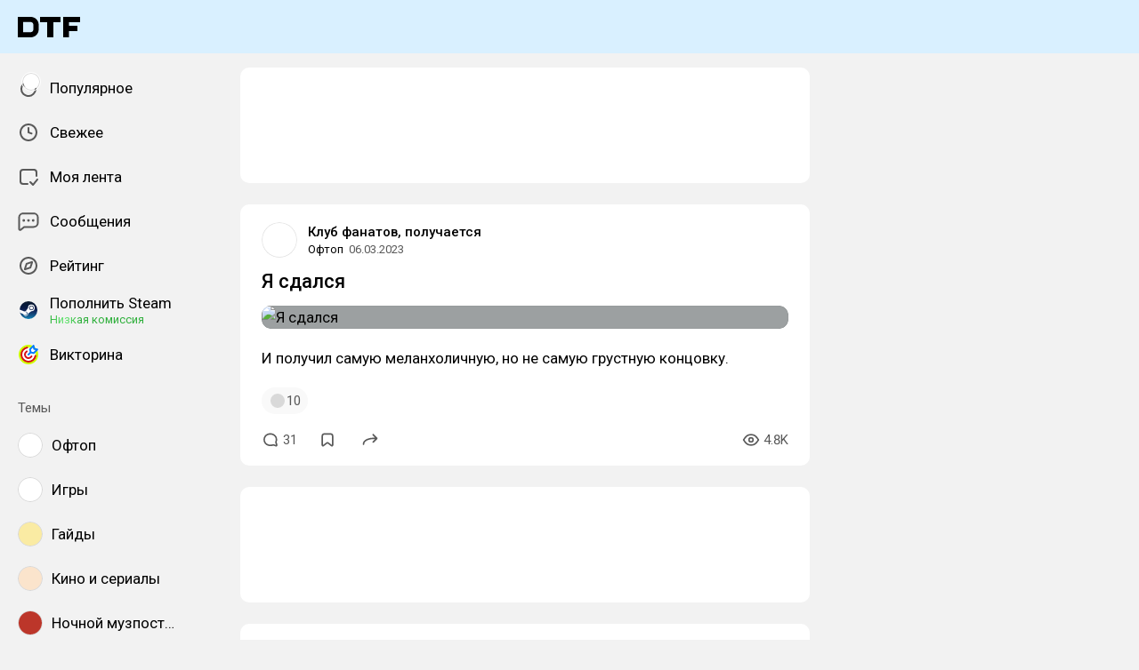

--- FILE ---
content_type: application/javascript; charset=utf-8
request_url: https://dtf.ru/assets/Comments-DhrHnlpf.js
body_size: 17510
content:
import{a5 as xe,X as fe,n as Dt,cF as ln,k as L,l as k,w as ne,b$ as Ee,aD as ot,u as pe,p as qe,c9 as Pe,cG as Ft,cH as cn,cz as Le,E as g,aq as le,c0 as _e,aG as de,cI as un,a8 as tt,_ as ke,bz as Re,cJ as We,q as be,z as V,A as b,B as q,Z as Ve,ak as Te,c7 as Ht,s as it,Y as Ut,K as me,D as M,C as H,F as o,R as dn,H as oe,O as Me,af as Vt,ay as Xe,b1 as Qe,j as Ce,ab as mn,d as vn,c4 as Oe,a1 as fn,I as ye,G as ve,ag as nt,cK as hn,cL as gn,cE as yn,aJ as Ot,aN as we,ae as rt,a6 as Ke,aa as pn,cM as Ze,cy as bn,aE as Cn,cc as kn,ap as ie,a2 as Tn,cN as wn,cO as In,M as zt,aH as Sn,ad as Be,bg as Rn,a9 as te,cP as En,cQ as Ae,cR as An,aj as _n,cS as lt,bA as ct,$ as xn,cT as Pn,bx as wt,cU as $n,N as Ne,cV as Bn,cW as Ln,cX as Nn,cd as Mn,cY as Dn,bO as ut,bK as Fn,bJ as Hn,cZ as he,c_ as Un,c$ as Vn,b6 as It,d0 as at,d1 as On,d2 as zn,d3 as Gn,d4 as ze,bd as jn,d5 as qn,ch as je,d6 as Gt,d7 as jt,d8 as qt,cv as Wn,d9 as Xn,cb as Qn,b_ as re,cn as St,cr as Kn,cq as Jn,J as st,da as Yn,db as Zn,dc as ea,dd as ta,bc as na,de as aa,h as sa,df as oa,t as ue,dg as ia,dh as ra,di as la,dj as ca,au as Wt,dk as ua,T as Rt,m as He,dl as Ue,dm as da,ar as Xt,aQ as ma,dn as va,aA as Se,dp as fa,dq as ha,dr as ga,ds as ya,dt as pa,du as ba,a7 as Ca,dv as ka,dw as Ta,dx as wa,dy as Ia,dz as Sa,dA as Ra}from"./index-CYW7KkhW.js";import"./photoswipe-ChZ7gEFC.js";import{u as Ea,f as Aa,a as _a}from"./useSuggest-BpuARzeO.js";function xa(){const{[fe.Gifs]:e}=xe(),r=Dt(async a=>await e.getSearchableGifs(t.value,a)),l=L(""),s=k(()=>l.value.trim()===""?0:600),t=ln(l,s);return ne(t,async()=>{await r.loadInitial()}),Ee(()=>{e.resetSearchableGifs()}),{searchQuery:t,searchQueryModel:l,list:ot(r)}}function Pa(){const{[fe.Gifs]:e}=xe(),{isAnon:r}=pe(),l=Dt(async s=>r.value?[]:await e.getFavoriteGifs(s));return qe(async()=>{await l.loadInitial()}),Ee(()=>{e.resetFavoriteGifs()}),{list:ot(l)}}const Ie=0,De="data-branch-id",Ge="data-branch-highlightable",$a="data-branch-expandable",Qt="data-branch-semi-expandable";function Ba(e){const{scrollToElement:r}=Ft(),l=L(Ie),{css:s}=cn("",{id:"comments-branches"});function t(u,v){if(v!==void 0&&(u.getAttribute(v)??"")==="")return Ie;const c=u.getAttribute(De)??"",i=parseInt(c);return Number.isNaN(i)?Ie:i}function a(u,v,c){var i;return((i=e.tree.value)==null?void 0:i.toggleCollapse(u,v,c))??!1}function f(u){l.value=u,s.value=`@media (hover: hover) { [${Ge}][${De}="${u}"] { --branch-stroke: 2px; --color-branch: var(--theme-color-signal-active-default); } }`}function m(){l.value=Ie,s.value=""}return ne(e.entryId,()=>{m()}),Le(e.container,"mouseover",u=>{const v=t(u.target,Ge);v!==Ie&&f(v)}),Le(e.container,"mouseout",u=>{t(u.target,Ge)!==Ie&&m()}),Le(e.container,"click",u=>{var c;const v=t(u.target);if(v!==Ie){const i=u.target.getAttribute(Qt)!==null,h=a(v,void 0,{semi:i}),T=(c=e.tree.value)==null?void 0:c.getNodeById(v);if(T===void 0)return;h&&T.rootElement!==null&&!T.state.isOnScreen&&!i&&r(T.rootElement),m()}}),{toggleBranch:a}}const La=Pe(Ba,()=>({toggleBranch:()=>!1})),dt=({data:e})=>g("div",{class:"comment-branches"},[e.map(r=>{const l=!r.isParentOrSelfLastInBranch,s=r.isDirectReplyInBranch&&r.isParentOrSelfLastInBranch,t=r.isDirectReplyInBranch||!r.isParentOrSelfLastInBranch;return le(g("div",de({class:["comment-branch",l&&"comment-branch--visible",t&&"comment-branch--interactable",s&&"comment-branch--short"],key:`branch:${r.branchId}`},{[De]:r.branchId,[Ge]:!0}),[r.isDirectReplyInBranch&&g("div",{class:"comment-branch__arc"},null)]),[[_e("gtm"),"Comment — Close Thread — Click"]])})]);function Et(e){return typeof e=="function"||Object.prototype.toString.call(e)==="[object Object]"&&!We(e)}const Na=({stubText:e,stubType:r,isReply:l,i18n:s},{emit:t})=>{let a,f;return g("div",{class:"comments-form-stub"},[g("div",{class:"comments-form-stub__text",innerHTML:un(e??"")},null),g("div",{class:"comments-form-stub__buttons"},[r===tt.OnlySubscribers&&g(ke,{size:"small",onClick:()=>t("subscribe")},Et(a=s.t("shared.subscribeButton.subscribe"))?a:{default:()=>[a]}),r===tt.OnlyPlus&&g(ke,{size:"small",to:{name:"Plus",params:{source:Re.RestrictedComments}}},{default:()=>[g("span",{class:"comments-form-stub__plus-button"},[s.t("entry.comments.form.plus")])]}),l&&g(ke,{size:"small",onClick:()=>t("cancel")},Et(f=s.t("entry.comments.form.cancel"))?f:{default:()=>[f]})])])},Ma={class:"contenteditable"},Da=["contenteditable","data-placeholder"],Fa=be({__name:"Contenteditable",props:{modelValue:{},placeholder:{},disabled:{type:Boolean},maxlength:{}},emits:["focus","blur","input","exceeded","update:modelValue"],setup(e,{expose:r,emit:l}){const s=e,t=l,a=L();function f(v){var h;v.preventDefault();const c=(h=v.clipboardData)==null?void 0:h.getData("text/plain");if(typeof c!="string")return;const i=Ht(c.trim());i!==""&&document.execCommand("insertText",!1,i)}function m(){var i,h;const v=((i=a.value)==null?void 0:i.textContent)??"";if(s.maxlength!==void 0&&v.length>s.maxlength){t("exceeded");return}const c=v===""||((h=a.value)==null?void 0:h.innerHTML)===void 0?"":a.value.innerHTML;t("update:modelValue",c)}function u(v=""){a.value!==void 0&&(a.value.innerHTML=v)}return ne(()=>s.modelValue,()=>{var v;s.modelValue!==((v=a.value)==null?void 0:v.innerHTML)&&u(s.modelValue)}),qe(()=>{u(s.modelValue)}),r({input:a}),(v,c)=>(b(),V("div",Ma,[q("span",{ref_key:"input",ref:a,class:Te(["contenteditable__input",e.disabled&&"contenteditable__input--disabled"]),contenteditable:!e.disabled,"data-placeholder":e.placeholder,onInput:m,onPaste:f,onFocus:c[0]||(c[0]=i=>t("focus",i)),onBlur:c[1]||(c[1]=i=>t("blur",i)),onDragover:c[2]||(c[2]=Ve(()=>{},["prevent"]))},null,42,Da)]))}}),Ha=["onClick"],At=be({__name:"GifsList",props:{items:{},isLoading:{type:Boolean},isFadedOut:{type:Boolean}},emits:["select","endReach","scrollingStateChange"],setup(e,{expose:r,emit:l}){const s=e,t=l,a=k(()=>m.value?150:100),f=k(()=>s.isFadedOut?(a.value-36)*-1:void 0),{isWiderThanContent:m}=it(),u=L(null),v=k(()=>s.items[0]);return ne(()=>{var c;return(c=u.value)==null?void 0:c.isScrolling},c=>{t("scrollingStateChange",c===!0)}),Ut(()=>v.value,()=>{var c;(c=u.value)==null||c.scrollToTop()},{flush:"post",debounce:50}),r({refresh:()=>{var c;(c=u.value)==null||c.refresh()},scrollToTop:()=>{var c;(c=u.value)==null||c.scrollToTop()}}),(c,i)=>(b(),V(me,null,[e.items.length>0?(b(),M(o(dn),{key:0,ref_key:"gridInstance",ref:u,class:Te(["gifs-list",e.isFadedOut&&"gifs-list--faded-out"]),items:e.items,"virtual-scroll":{gap:3,itemsPerRow:3,itemHeight:a.value},"end-offset":o(m)?"300px":"450px","additional-height":f.value,onEndReach:i[0]||(i[0]=h=>t("endReach"))},{item:oe(({data:h,style:T})=>[q("div",{class:"gifs-list__item",style:Me(T),onClick:R=>t("select",h)},[Vt(c.$slots,"item",{data:h})],12,Ha)]),_:3},8,["class","items","virtual-scroll","end-offset","additional-height"])):H("",!0),e.isLoading?(b(),M(o(Xe),{key:1,class:Te({"gifs-list__loader":!0,"gifs-list__loader--placeholder":e.items.length===0})},null,8,["class"])):H("",!0)],64))}}),Ua={class:"gifs-manager__header"},Va={key:0,class:"gifs-manager__plus"},Oa=["src"],za={key:2,class:"gifs-manager__title"},Ga=["src"],ja=["src"],qa=be({__name:"GifsManager",emits:["select"],setup(e,{emit:r}){const l=r,s=Qe(),{isWiderThanContent:t}=it(),{isPlusSubscriber:a}=pe(),{list:f}=Pa(),{searchQuery:m,searchQueryModel:u,list:v}=xa(),{t:c}=Ce(),{trackEvent:i}=mn(),h=k(()=>m.value.trim().length>0),T=k(()=>!h.value&&!a.value),R=L(null),x=L(null),$=L();async function N(){i("Gifs Attaching — Plus Purchase — Click"),await s.push({name:"Plus",params:{source:Re.FavoriteGifs}})}function W(B){const S=B.getBoundingClientRect(),E=S.left+S.width/2,Q=S.top+S.height/2;$.value={url:B.src,x:E,y:Q,aspectRatio:B.naturalWidth/B.naturalHeight}}function D(B){l("select",B),i("Gifs Attaching — History Item — Click")}function X(B){l("select",B),i(`Gifs Attaching — ${h.value?"Search":"Popular"} Item — Click`)}function z(){clearTimeout(F),$.value=void 0}let F;return vn()||(Le(x,"mouseover",B=>{B.target instanceof HTMLImageElement&&(clearTimeout(F),F=setTimeout(()=>{B.target instanceof HTMLImageElement&&W(B.target)},100))}),Le(x,"mouseout",B=>{B.target instanceof HTMLImageElement&&z()})),ne(h,async()=>{var B;await we(),(B=R.value)==null||B.refresh()}),ne([()=>f.isEnded,()=>f.isEmpty],async()=>{await we(),await v.loadInitial()},{once:!0}),qe(()=>{i("Gifs Attaching — Show")}),Ee(()=>{i("Gifs Attaching — Done")}),(B,S)=>(b(),V("div",{ref_key:"rootContainer",ref:x,class:"gifs-manager"},[q("div",Ua,[g(o(fn),{modelValue:o(u),"onUpdate:modelValue":S[0]||(S[0]=E=>Oe(u)?u.value=E:null),class:"gifs-manager__search",placeholder:o(c)("shared.gifs.search"),icon:"search",loading:h.value&&o(v).isLoading,"icon-right":o(u).trim().length>0?{name:"cross",action:()=>u.value=""}:void 0},null,8,["modelValue","placeholder","loading","icon-right"])]),T.value?(b(),V("div",Va,[ye(ve(o(c)("shared.gifs.stored",{n:100}))+" ",1),g(o(nt),{rounded:!0,onClick:S[1]||(S[1]=E=>N())},{default:oe(()=>[ye(ve(o(c)("shared.unblock")),1)]),_:1})])):H("",!0),h.value?H("",!0):(b(),M(At,{key:1,items:o(f).items,"is-loading":o(f).isLoading,"is-faded-out":o(f).items.length>3&&T.value,onSelect:S[2]||(S[2]=E=>D(E.adapter)),onEndReach:S[3]||(S[3]=E=>o(f).loadMore()),onScrollingStateChange:S[4]||(S[4]=E=>E&&z())},{item:oe(({data:E})=>[q("img",{src:o(hn)(E.adapter.data.uuid),loading:"lazy"},null,8,Oa)]),_:1},8,["items","is-loading","is-faded-out"])),o(v).isPresent&&!h.value?(b(),V("div",za,ve(o(c)("shared.gifs.popular")),1)):H("",!0),o(v).isPresent?(b(),M(At,{key:3,ref_key:"searchListInstance",ref:R,items:o(v).items,"is-loading":o(v).isLoading,onEndReach:S[5]||(S[5]=E=>o(v).loadMore()),onSelect:S[6]||(S[6]=E=>X(E.uploadableUrl)),onScrollingStateChange:S[7]||(S[7]=E=>E&&z())},{item:oe(({data:E})=>[q("img",{src:o(t)?E.previewUrl.gif:E.previewUrl.smallGif,loading:"lazy"},null,8,Ga)]),_:1},8,["items","is-loading"])):H("",!0),h.value&&!o(v).isPresent?(b(),M(o(gn),{key:4,"disable-icon":!0,text:o(c)("shared.gifs.notFound")},null,8,["text"])):H("",!0),(b(),M(Ot,{to:"body"},[g(yn,{name:"gif-pop"},{default:oe(()=>[$.value?(b(),V("div",{key:0,class:"gifs-manager-preview",style:Me({top:`${$.value.y}px`,left:`${$.value.x}px`})},[q("img",{src:$.value.url,style:Me({width:$.value.aspectRatio>1?"auto":"170px",height:$.value.aspectRatio>1?"170px":"auto"})},null,12,ja)],4)):H("",!0)]),_:1})]))],512))}}),Wa={class:"comment__branches"},Xa={class:"comment__content"},Qa={key:0,class:"comments-form__donation"},Ka={class:"comments-form__attachments"},Ja={class:"comments-form__footer"},Ya={class:"comments-form__actions"},Za={class:"comments-form__buttons"},_t=5e3,es=320,ts=250,xt=be({__name:"CommentsForm",props:{modelValue:{},contextNode:{default:void 0},attachmentsLimit:{default:1},stubText:{},stubType:{},isDisabled:{type:Boolean},isLoading:{type:Boolean},isMain:{type:Boolean},isEmpty:{type:Boolean},isExtractingLinks:{type:Boolean},branchesRelations:{default:()=>[]},suggestPlugins:{},isDonationsEnabled:{type:Boolean,default:!1}},emits:["submit","cancel","update:modelValue","attachmentRemove","subscribe"],setup(e,{expose:r,emit:l}){const s=e,t=l,{t:a,p:f}=Ce(),{open:m,close:u}=rt(),{alert:v}=Ke(),{open:c,close:i}=pn(),h=L(),T=L();Ea(Ze(s).suggestPlugins,T);const R=Ze(s).modelValue,x=L(!1),$=L(!1),N=L(!1),W=bn("promoted:mention-button",!1),{nodes:D,uploaded:X,openFileDialog:z,isFileOverDropZone:F,attach:B,remove:S}=Cn({model:Ze(R).attachments,container:h,accept:".png,.jpg,.jpeg,.heic,.webp,.gif,.mp4,.mov,.webm",limit:s.attachmentsLimit,onChange:()=>{O()},onRemove:d=>{t("attachmentRemove",d)}});kn(h,([{contentRect:d}])=>{x.value=d.width<es,$.value=d.width<ts});const E=L(!1),Q=k(()=>!s.isDisabled&&!s.isLoading),p=k(()=>{var d;return((d=s.contextNode)==null?void 0:d.comment.id)??0}),I=k(()=>s.contextNode!==void 0),U=k(()=>ie('{"withdrawalLink":"https://lk.cloudtips.ru"}')&&s.isDonationsEnabled&&!I.value);function O(d){t("update:modelValue",{html:(d==null?void 0:d.html)??s.modelValue.html,attachments:(d==null?void 0:d.attachments)??X.value,replyTo:(d==null?void 0:d.replyTo)??p.value,donation:(d==null?void 0:d.donation)===void 0?s.modelValue.donation:d.donation})}function G(){N.value=!0,v({type:te.Error,text:a("entry.comments.alerts.formTextLimitExceeded",{limit:_t})})}async function ee(d){N.value=!1,O({html:d})}function C(){s.isEmpty||t("submit")}function P(){we().then(()=>{requestAnimationFrame(()=>{T.value!==void 0&&Aa(T.value)})})}function y(d){c(En,{min:100,max:1e4,suggestions:[250,500,1e3],buttonLabel:a("entry.comments.attach"),location:"Comments",style:{padding:"16px"},onSubmit:w=>{O({donation:w}),i()}},{width:220,target:d.target})}function A(){m(qa,{onSelect(d){B([d]),u()}},{title:a("shared.gifs.attach"),fit:"cover"})}async function K(){T.value!==void 0&&(_a("@",T.value,{skipInsertIfPresent:!0}),W.value=!0)}async function n(){t("subscribe"),await we(),P()}return r({input:T,focus:P}),(d,w)=>{const ae=_e("gtm");return b(),V("div",{class:Te(["comment","comment--writing",e.isMain&&"comment--writing-main",!e.isMain&&"comment--writing-secondary",e.contextNode!==void 0&&"comment--writing-reply"]),style:Me({"--comment-display-level":e.branchesRelations.length>0?1:0})},[q("div",Wa,[g(o(dt),{data:e.branchesRelations},null,8,["data"])]),q("div",Xa,[e.isDisabled&&o(ie)(e.stubText)?(b(),M(o(Na),{key:0,stubText:e.stubText,stubType:e.stubType,isReply:I.value,i18n:{t:o(a),p:o(f)},onCancel:w[0]||(w[0]=J=>t("cancel")),onSubscribe:n},null,8,["stubText","stubType","isReply","i18n"])):(b(),V("div",{key:1,ref_key:"formContainer",ref:h,class:Te(["comments-form",!Q.value&&"comments-form--disabled",E.value&&"comments-form--focused",o(F)&&"comments-form--dropover"]),onClick:Ve(P,["self"])},[g(Fa,{ref:J=>{T.value=J==null?void 0:J.input},disabled:!Q.value,"model-value":e.modelValue.html,placeholder:o(ie)(e.stubText)?e.stubText:o(a)("entry.comments.form.placeholder"),maxlength:_t,onFocus:w[1]||(w[1]=J=>E.value=!0),onBlur:w[2]||(w[2]=J=>E.value=!1),onExceeded:G,"onUpdate:modelValue":ee,onKeyup:Tn(Ve(C,["ctrl"]),["enter"])},null,8,["disabled","model-value","placeholder","onKeyup"]),e.modelValue.donation?(b(),V("div",Qa,[g(o(wn),{value:e.modelValue.donation},null,8,["value"]),I.value?H("",!0):(b(),M(o(In),{key:0,onClick:w[3]||(w[3]=()=>{O({donation:null})})}))])):H("",!0),q("div",Ka,[(b(!0),V(me,null,zt(o(D),J=>(b(),M(Sn,de({ref_for:!0},J,{key:`attachment:${J.key}`,onRemove:mt=>o(S)(J.key)}),null,16,["onRemove"]))),128))]),q("div",Ja,[q("div",Ya,[le(g(o(Be),{icon:"image",size:20,onClick:w[4]||(w[4]=J=>o(z)())},null,512),[[ae,"New Comment — Attach Media — Click"]]),le(g(o(Be),{icon:"gif",size:20,onClick:w[5]||(w[5]=J=>A())},null,512),[[ae,"New Comment — Attach GIF — Click"]]),le(g(o(Be),{icon:"mention_clear",size:20,"is-need-attention":!o(W),onMousedown:w[6]||(w[6]=Ve(()=>{},["prevent"])),onClick:w[7]||(w[7]=J=>K())},null,8,["is-need-attention"]),[[ae,"New Comment — Mention — Click"]]),U.value?(b(),M(o(Be),{key:0,icon:"rouble",size:20,onClick:y})):H("",!0),e.isExtractingLinks?(b(),M(o(Xe),{key:1})):H("",!0)]),q("div",Za,[I.value?(b(),M(o(nt),{key:0,type:"minimal",icon:$.value?"cross":void 0,"is-circle":$.value,disabled:!Q.value,onClick:w[8]||(w[8]=J=>t("cancel"))},{default:oe(()=>[$.value?H("",!0):(b(),V(me,{key:0},[ye(ve(o(a)("entry.comments.form.cancel")),1)],64))]),_:1},8,["icon","is-circle","disabled"])):H("",!0),le((b(),M(o(nt),{icon:x.value?"arrow_up":void 0,disabled:e.isEmpty||!Q.value||N.value,"is-circle":x.value,onClick:C},{default:oe(()=>[x.value?H("",!0):(b(),V(me,{key:0},[ye(ve(o(a)("entry.comments.form.submit")),1)],64))]),_:1},8,["icon","disabled","is-circle"])),[[Rn,!e.isEmpty],[ae,"New Comment — Send Button — Click"]])])])],2))])],6)}}}),ns={class:"comments-header"},as={class:"comments-header__title"},ss={class:"comments-header__controls"},os=5,is=be({__name:"CommentsHeader",props:{count:{},sorting:{},isSubscribedToNotifications:{type:Boolean}},emits:["update:sorting","update:isSubscribedToNotifications"],setup(e,{emit:r}){const l=e,s=r,{t,p:a}=Ce(fe.Entry),f=[{label:t("comments.sorting.best"),value:Ae.Hotness,action:()=>{s("update:sorting",Ae.Hotness)}},{label:t("comments.sorting.latest"),value:Ae.Date,action:()=>{s("update:sorting",Ae.Date)}}];return(m,u)=>(b(),V("div",ns,[e.count!==void 0?(b(),V(me,{key:0},[q("div",as,[e.count>0?(b(),V(me,{key:0},[ye(ve(o(a)("comments.counter",e.count)),1)],64)):(b(),V(me,{key:1},[ye(ve(o(t)("comments.title")),1)],64))]),q("div",ss,[e.count>os?(b(),M(An,{key:0,selected:l.sorting,options:f},null,8,["selected"])):H("",!0),g(o(Be),{class:"comments-header__bell",icon:"bell","is-active":e.isSubscribedToNotifications,onClick:u[0]||(u[0]=v=>s("update:isSubscribedToNotifications",!e.isSubscribedToNotifications))},null,8,["is-active"])])],64)):(b(),M(o(_n),{key:1,width:"143px"}))]))}});function rs(e){return typeof e=="function"||Object.prototype.toString.call(e)==="[object Object]"&&!We(e)}const ls=({entryAuthorId:e,entryUrl:r,i18n:l,...s},{emit:t})=>{const a=s.replyTo>0,f=s.isPinned,m=s.isEdited,u=e!==void 0&&e===s.author.id,v=lt(r,s.id),c=ct(s.author),i={main:()=>[f&&g("div",{class:"comment__icon"},[g(Ne,{name:"pin",width:14,height:14},null)]),a&&le(g("div",{class:"comment__icon comment__icon--interactable",onMouseenter:()=>t("arrowHover"),onMouseleave:()=>t("arrowUnhover"),onClick:()=>t("arrowClick")},[g(Ne,{name:"reply_to",width:14,height:14},null)]),[[_e("gtm"),"Comment — Go To — Click"]])].filter(h=>h!==!1),secondary:()=>[s.author.nickname&&le(g(wt,{class:"comment__detail",to:c,"preview-type":Pn.Subsite,previewSource:"Comment"},{default:()=>[ye("@"),s.author.nickname]}),[[_e("gtm"),"Comment — Nickname — Click"]]),le(g(wt,{class:"comment__detail comment__detail--noshrink",to:v,preventDefault:!0,onClick:h=>{h.preventDefault(),t("dateClick")}},{default:()=>[g($n,{date:s.date},null)]}),[[_e("gtm"),"Comment — Date — Click"]]),m&&g(Ne,{name:"pen_solid",width:12,height:12},null),u&&g("div",{class:"comment__detail--accent"},[l.t("entry.comments.author")])].filter(h=>h!==!1)};return g(xn,{id:s.author.id,url:c,name:s.author.name,avatar:s.author.avatar,badgeId:s.author.badgeId,isAllowVideoAvatar:s.author.isPlus,location:"Comment",avatarSize:36,isOnline:s.author.isOnline},rs(i)?i:{default:()=>[i]})};function Pt(e,r,{isForceRealText:l=!1}={}){return l?e.hiddenContent??e.text:e.isIgnored?r.t("shared.comments.hidden"):e.text}function cs(e){return typeof e=="function"||Object.prototype.toString.call(e)==="[object Object]"&&!We(e)}const us=({level:e,parentId:r,branchesRelations:l,maxVisibleRelationsLevel:s,label:t})=>g("div",{class:"comment comment--expander",style:{"--comment-display-level":Math.min(e,s)}},[g("div",{class:"comment__branches"},[g(dt,{data:l.slice(0,s).map((a,f)=>({...a,isParentOrSelfLastInBranch:f===l.length-1?!0:a.isParentOrSelfLastInBranch}))},null)]),g("div",{class:"comment__content"},[g(ke,de({class:"comment__expand",size:"small"},{[De]:r,[Qt]:!0}),cs(t)?t:{default:()=>[t]})])]);function ds(e){return typeof e=="function"||Object.prototype.toString.call(e)==="[object Object]"&&!We(e)}const ms=({i18n:e,actions:r,entryUrl:l,repliesCount:s,entryAuthorId:t,branchesRelations:a,maxVisibleRelationsLevel:f,state:m,isUnread:u,isMePlusSubscriber:v,getRepliesCount:c,...i},{emit:h})=>{let T,R=null;if(!m.isRendered)return h("refUpdate",i.id,null,R),R=null,H(`comment:${i.id}`);if(m.isRenderedAsParentBranchExpander){const D=(c==null?void 0:c(i.replyTo,i.id))??0,X=`${e.t("shared.more")} ${e.p("shared.comments.repliesCounter",D)}`;return g(us,{parentId:i.replyTo,level:i.level,branchesRelations:a,maxVisibleRelationsLevel:f,label:X},null)}const x=(i.isIgnored||i.isHiddenByBan)&&!m.isRevealedHidden,N=i.isRemoved&&!i.isHiddenByBan||x,W=s>0;return g("div",{class:["comment",i.level===0&&"comment--root",m.isHighlighted&&"comment--highlighted",m.isAttention&&"comment--attention",u&&"comment--unread",N&&"comment--hidden"],"data-id":i.id,ref:D=>{h("refUpdate",i.id,D,R),R=D},style:{"--comment-display-level":Math.min(i.level,f)}},[g("div",{class:"comment__branches"},[g(dt,{data:a.slice(0,f)},null)]),g("div",{class:"comment__content","data-content":!0},[N?[g("div",{class:"comment__avatar comment__avatar--icon"},[g(Ne,{name:x?"spoiler":"ban",width:22,height:22},null)]),g("div",{class:"comment-hidden"},[g("div",{class:"comment-hidden__text"},[Pt(i,e,{isForceRealText:m.isRevealedHidden})]),x&&g("div",{class:"comment-hidden__restore"},[g(ke,{size:"tiny",isPromotesPlus:!v,onClick:()=>h("revealHidden",i.id)},ds(T=e.t("entry.comments.show"))?T:{default:()=>[T]})])])]:[g(ls,de(i,{entryUrl:l,entryAuthorId:t,i18n:e,onArrowHover:()=>h("highlightParent",i.replyTo),onArrowUnhover:()=>h("unhighlightParent"),onArrowClick:()=>h("navigateToParent",i.replyTo),onDateClick:()=>h("navigateToSelf",i.id)}),null),g(Bn,de(i,{actions:r,mediaSize:[400,300],mediaZoom:!0,text:Pt(i,e,{isForceRealText:m.isRevealedHidden})}),null)],g(Ln,de(i,{i18n:e,actions:r,context:{entryId:i.entry.id,entryUrl:l,entryAuthorId:t},isReplyDisabled:N,isEtcDisabled:N,onReplyClick:()=>{h("reply",i.id)}}),{default:()=>W&&[le(g(ke,de({class:"comment__expand",size:"small",disabled:m.isLoadingReplies,onClick:m.isRepliesLoaded?void 0:()=>h("expand",i.id)},m.isRepliesLoaded?{[De]:i.id,[$a]:!0}:void 0),{default:()=>[m.isRepliesLoaded&&!m.isRepliesCollapsed?e.t("shared.collapse"):e.p("shared.comments.repliesCounter",s)]}),[[Nn,"Comment — Open Thread — Click"]]),m.isLoadingReplies&&g(Xe,null,null)]})])])},vs={class:"comments-updates"},et=99,$t=140,fs=be({__name:"CommentsUpdates",props:{unreadCount:{}},emits:["click","close"],setup(e,{emit:r}){const l=e,s=r,{p:t}=Ce(fe.Entry),a=L(),f=L(!1),m=L(!1);let u;const v=k(()=>l.unreadCount>et?`${et}+ ${t("comments.newUnread",et,!1)}`:`${l.unreadCount} ${t("comments.newUnread",l.unreadCount,!1)}`);Mn(a,([{boundingClientRect:i,intersectionRect:h}])=>{m.value=i.bottom>h.bottom&&h.bottom!==0},{threshold:[0,1]});function c(){f.value=!0,u=setTimeout(()=>{f.value=!1},$t)}return Ee(()=>{clearTimeout(u),u=void 0}),(i,h)=>{const T=_e("gtm");return e.unreadCount>0?(b(),V(me,{key:0},[h[2]||(h[2]=q("div",{class:"comments-updates-shifter"},null,-1)),q("div",vs,[le((b(),V("div",{class:Te(["comments-updates-button",m.value&&"comments-updates-button--stuck",f.value&&"comments-updates-button--pressed"]),style:Me({"--press-duration":$t+"ms"}),onMousedown:c},[q("div",{class:"comments-updates-button__label",onClick:h[0]||(h[0]=R=>s("click"))},ve(v.value),1),q("div",{class:"comments-updates-button__close",onClick:h[1]||(h[1]=R=>s("close"))},[g(o(Ne),{name:"cross",width:16,height:16})])],38)),[[T,"Comments — New — Click"]]),q("div",{ref_key:"horizon",ref:a,class:"comments-updates__horizon"},null,512)])],64)):H("",!0)}}}),hs=60*2;function gs({processCommentsFn:e}={}){var K;const{[fe.Comments]:r,[fe.Account]:l}=xe(),{copy:s}=Dn(),{alert:t}=Ke(),{t:a,tf:f}=Ce(),{open:m,close:u}=rt(),{recallAfterAuth:v}=ut(),{user:c,isPlusSubscriber:i,isMe:h}=pe(),{confirm:T}=Fn(),R=Qe(),x=(K=Hn)==null?void 0:K(),$=new Set,N=Gn(),W=[{icon:"like",label:a("shared.reactions.title"),handler:async n=>{if(x!==void 0&&!i.value){await R.push({name:"Plus",params:{source:Re.ReactionVoters}});return}m(Un,{getter:async d=>await ee(n.comment.id,d),onItemSelect:u},{title:a("shared.reactions.title")})}},{icon:"rouble",label:a("donations.title"),handler:async n=>{m(Vn,{getter:async d=>await C(n.comment.id,d),onItemSelect:u},{title:a("donations.title")})},filter:n=>(n==null?void 0:n.comment.author.isDonationsEnabled)===!0},{value:"gift",icon:"gift",label:a("shared.etc.gift"),handler:async n=>{await(x==null?void 0:x.giftToUser(Re.GiftComment,n.comment.author.id))},filter:n=>ie(x)&&ie(n)&&!h(n.comment.author.id)&&n.comment.author.isPlusGiftEnabled},{icon:"link",label:a("entry.comments.etc.copyLink"),handler:async({comment:n,entryUrl:d})=>{d!==void 0&&await X(n.id,d)},filter:n=>(n==null?void 0:n.entryUrl)!==void 0,gtm:"Comment — More — Copy Link — Click"},{icon:"bookmark",label:a("entry.comments.etc.addToBookmarks"),handler:async({comment:n})=>{await z(n)},filter:n=>{var d;return((d=n==null?void 0:n.comment)==null?void 0:d.isFavorited)===!1},gtm:"Comment — More — Add To Favorites — Click"},{icon:"bookmark_active",label:a("entry.comments.etc.removeFromBookmarks"),handler:async({comment:n})=>{await F(n)},filter:n=>{var d;return((d=n==null?void 0:n.comment)==null?void 0:d.isFavorited)===!0},gtm:"Comment — More — Remove From Favorites — Click"},{icon:"flag",label:a("shared.etc.complain"),handler:async({comment:n})=>{await B(n.id)},filter:n=>{var d;return(n==null?void 0:n.comment.author.id)!==((d=c.value)==null?void 0:d.id)},gtm:"Comment — More — Complain — Click"},{icon:"spoiler",label:a("shared.etc.block"),handler:async({comment:n})=>{await S(n.author.id),e==null||e(d=>d.comment.author.id===n.author.id,d=>{d.comment.isIgnored=!0,d.state.isRevealedHidden=!1},{chunkSize:100})},filter:n=>{var d;return n!==void 0&&!A(n.comment)&&(n==null?void 0:n.comment.author.id)!==((d=c.value)==null?void 0:d.id)},gtm:"Comment — More — Ignore — Click"},{icon:"eye",label:a("shared.etc.unblock"),handler:async({comment:n,entryId:d})=>{await E(n.author.id),e==null||e(w=>w.comment.author.id===n.author.id,w=>{w.comment.isIgnored=!1,w.state.isRevealedHidden=!1},{chunkSize:100})},filter:n=>{var d;return n!==void 0&&A(n.comment)&&(n==null?void 0:n.comment.author.id)!==((d=c.value)==null?void 0:d.id)}},{permission:he.Edit,icon:"pen",label:a("shared.etc.edit"),handler:async({comment:n})=>{await Q(n)},gtm:"Comment — More — Edit — Click"},{permission:he.Pin,icon:"pin",label:a("entry.comments.etc.pin"),handler:async({comment:n})=>{await p(n)},filter:n=>{var d;return((d=n==null?void 0:n.comment)==null?void 0:d.isPinned)===!1}},{permission:he.Pin,icon:"pin",label:a("entry.comments.etc.unpin"),handler:async({comment:n})=>{await I(n)},filter:n=>{var d;return((d=n==null?void 0:n.comment)==null?void 0:d.isPinned)===!0}},{permission:he.Remove,icon:"delete",label:a("entry.comments.etc.remove"),handler:async({comment:n,entryId:d,entryAuthorId:w})=>{var ae;await T({title:a("shared.etc.remove")}),await U(n,d,w!==((ae=c.value)==null?void 0:ae.id)),t({type:te.Success,text:a("shared.done")})},filter:n=>(n==null?void 0:n.comment.isRemoved)===!1},{permission:he.RemoveThread,icon:"delete_thread",label:a("entry.comments.etc.removeThread"),handler:async({comment:n,entryId:d})=>{await T({title:a("shared.etc.remove")}),await O(n,d),t({type:te.Success,text:a("shared.done")})},filter:n=>(n==null?void 0:n.comment.isRemoved)===!1},{permission:he.Moderate,icon:"comment",label:a("shared.etc.moderateComment"),handler:async n=>{It(at(`/admin/comments/${n.comment.id}`),"_blank")}},{permission:he.Moderate,icon:"subs",label:a("shared.etc.moderateUser"),handler:async n=>{It(at(`/admin/users/${n.comment.author.id}`),"_blank")}}],{getContextActions:D}=On(W,{requestPermissions:async({comment:n})=>await r.getPermissionsForCommentId(n.id)});async function X(n,d){const w=window.location.origin+lt(d,n);await s(w),t({type:te.Success,text:a("entry.comments.alerts.copied")})}async function z(n){await v(async()=>{await r.toggleBookmark(n.id,!0),t({type:te.Success,text:a("entry.comments.alerts.addedToBookmarks")})})}async function F(n){await v(async()=>{await r.toggleBookmark(n.id,!1),t({type:te.Success,text:a("entry.comments.alerts.removedFromBookmarks")})})}async function B(n,d=!0){return await new Promise(w=>{m(zn,{isShowSuccessAlert:d,submitHandler:async ae=>{await v(async()=>await r.complain(n,ae)),w(),u()}},{title:a("shared.etc.complain")})})}async function S(n){await v(async()=>await l.blockUser(n)),$.add(n),t({type:te.Success,text:a("shared.userBlocked")})}async function E(n){await v(async()=>await l.unblockUser(n)),$.delete(n),t({type:te.Success,text:a("shared.userUnblocked")})}async function Q(n){await N.trigger({action:he.Edit,contextCommentId:n.id,isNeedPlus:!i.value&&ze().unix()-n.date>hs})}async function p(n){await r.pinComment(n.id,!0),t({type:te.Success,text:a("entry.comments.alerts.pinned")})}async function I(n){await r.pinComment(n.id,!1),t({type:te.Success,text:a("entry.comments.alerts.unpinned")})}async function U(n,d,w){await r.removeComment({id:n.id,entryId:d,isRemoveReplies:!1,isRemovedByModerator:w})}async function O(n,d){await r.removeComment({id:n.id,entryId:d,isRemoveReplies:!0})}async function G(n,d){try{await v(async()=>await r.toggleReaction(n,d))}catch(w){w instanceof Error&&t({type:te.Error,text:f(`shared.reactions.errors.${w.message}`,"shared.unknownError")})}}async function ee(n,d,w){return await r.getReactorsList(n,d,w)}async function C(n,d){return await r.getDonatorsList(n,d)}function P(){r.clearReactorsList()}function y(){r.clearDonatorsList()}function A(n){return n.isIgnored||$.has(n.author.id)}return{actions:{getContextActions:D,toggleReaction:G,getReactors:ee,clearReactors:P,getDonators:C,clearDonators:y},onAction:N.on}}const ys=Pe(gs,()=>({actions:{getContextActions:async()=>[],toggleReaction:async()=>{},getReactors:async()=>[],clearReactors:()=>{},getDonators:async()=>[],clearDonators:()=>{}},onAction:()=>({off:()=>{}})}));function ps(e){const{[fe.Comments]:r}=xe(),{isAnon:l}=pe(),s=L(!1),t=ot(new Map),a=k(()=>Array.from(t.entries()).sort(([,R],[,x])=>R-x).map(([R])=>R)),f=k(()=>t.size);async function m(){l.value||s.value||e.count.value===void 0||(await r.saveCommentsVisitForEntryId(e.entryId.value,e.count.value),s.value=!0)}function u(){s.value=!1}function v(R,x){t.set(R,x)}function c(R){t.delete(R)}function i(){t.clear()}async function h(R,x){const $=await qn(e.lastVisit).not.toBe(void 0);typeof($==null?void 0:$.date)=="number"&&x>$.date&&v(R,x)}function T(R){return a.value.includes(R)}return ne(e.entryId,()=>{u()}),jn(e.isShouldUpdateVisit,m),{unreadCommentsIdsByDate:a,unreadCommentsCount:f,removeUnread:c,readAll:i,compareCommentDate:h,isUnread:T}}const bs=Pe(ps,()=>({unreadCommentsIdsByDate:k(()=>[]),unreadCommentsCount:k(()=>0),removeUnread:()=>{},readAll:()=>{},compareCommentDate:async()=>{},isUnread:()=>!1}));function Bt(e){return e.props!==null&&e.el!==null&&e.el instanceof HTMLElement&&e.el.nodeType===e.el.ELEMENT_NODE}const Cs=be({__name:"CommentsTree",props:{entryId:{},nodes:{},count:{},lastVisit:{},isSingleThread:{type:Boolean},maxVisibleRelationsLevel:{},getRepliesCount:{type:Function},processComments:{type:Function}},emits:["reply","edit","expand","highlight","unhighlight","navigate","read","refUpdate","visibilityChange","donationRender","revealHidden"],setup(e,{emit:r}){const l=e,s=r,t=je(Gt,k(()=>0)),a=je(jt,k(()=>"")),f=qt("container"),m=new Map,u=k(()=>!l.isSingleThread&&l.nodes!==void 0&&R.value&&l.lastVisit!==void 0),v=Qe(),{t:c,p:i}=Ce(),{actions:h,onAction:T}=ys({processCommentsFn:l.processComments}),{isVisible:R}=Wn(f),{observe:x,unobserve:$,visibleElements:N}=Xn(),{isPlusSubscriber:W}=pe(),{isDisabled:D,isBannerEnabled:X}=Qn(),{unreadCommentsIdsByDate:z,unreadCommentsCount:F,removeUnread:B,readAll:S,isUnread:E,compareCommentDate:Q}=bs({entryId:re(l,"entryId"),count:re(l,"count"),lastVisit:re(l,"lastVisit"),isShouldUpdateVisit:u}),p=k(()=>!D.value&&X(St.InComments));function I(){const C=z.value[0];C!==void 0&&s("navigate",C)}function U(C,P,y){s("refUpdate",C,P),P!==y&&y!==null&&$(y),P!==null&&x(P,{threshold:.5},({isIntersecting:A})=>{s("visibilityChange",C,A),ee(C,P,A)})}function O(C){C.props!==null&&(C.props.level===0&&Q(C.props.id,C.props.date),Bt(C)&&C.props.donation!==null&&s("donationRender",C.props.id,C.props.nonce))}function G(C){Bt(C)&&$(C.el)}function ee(C,P,y){if(!y||!E(C))return;const A=setTimeout(()=>{N.has(P)&&E(C)&&(B(C),s("read",C)),m.delete(C)},100);m.set(C,A)}return T(({action:C,contextCommentId:P,isNeedPlus:y})=>{if(C===he.Edit&&P!==void 0){if(y){v.push({name:"Plus",params:{source:Re.EditComment}});return}s("edit",P)}}),Ee(()=>{m.forEach(C=>{clearTimeout(C)}),m.clear()}),(C,P)=>(b(),V("div",{ref_key:"container",ref:f,class:"comments-tree"},[(b(!0),V(me,null,zt(e.nodes,y=>(b(),V(me,{key:`comment:${y.comment.id}`},[p.value&&y.rootIndex!==void 0&&y.rootIndex%5===2?(b(),M(Kn,{key:0,"banner-id":o(St).InComments,"advert-place":o(Jn).PostBefore,class:"comments-rotator"},null,8,["banner-id","advert-place"])):H("",!0),g(o(ms),de({ref_for:!0},y.comment,{branchesRelations:y.branchesRelations,state:y.state,isUnread:o(E)(y.comment.id),actions:o(h),i18n:{t:o(c),p:o(i)},entryUrl:o(a),entryAuthorId:o(t),repliesCount:y.repliesCount,maxVisibleRelationsLevel:e.maxVisibleRelationsLevel,getRepliesCount:e.getRepliesCount,isMePlusSubscriber:o(W),onRefUpdate:U,onReply:P[0]||(P[0]=A=>s("reply",A)),onExpand:P[1]||(P[1]=A=>s("expand",A)),onHighlightParent:P[2]||(P[2]=A=>s("highlight",A)),onUnhighlightParent:P[3]||(P[3]=()=>s("unhighlight")),onNavigateToParent:P[4]||(P[4]=A=>s("navigate",A)),onNavigateToSelf:P[5]||(P[5]=A=>s("navigate",A)),onRevealHidden:P[6]||(P[6]=A=>s("revealHidden",A)),onVnodeMounted:O,onVnodeUnmounted:G}),null,16,["branchesRelations","state","isUnread","actions","i18n","entryUrl","entryAuthorId","repliesCount","maxVisibleRelationsLevel","getRepliesCount","isMePlusSubscriber"])],64))),128)),g(fs,{"unread-count":o(F),onClick:I,onClose:o(S)},null,8,["unread-count","onClose"]),Vt(C.$slots,"default")],512))}}),Lt=be({__name:"CommentsExpandBar",props:{count:{},isLoading:{type:Boolean},position:{},isSingleThread:{type:Boolean}},emits:["expand"],setup(e,{emit:r}){const l=e,s=r,{t,p:a}=Ce(),{isPlusSubscriber:f}=pe(),m=k(()=>l.count===void 0||l.count===0?t("entry.comments.showAll"):l.isSingleThread?`${t("shared.showAll")} ${a("entry.comments.counter",l.count)}`:a("entry.comments.counter",l.count)),u=k(()=>!l.isSingleThread&&!f.value);return(v,c)=>(b(),V("div",{class:Te(["comments-limit",e.position&&`comments-limit--${e.position}`])},[g(ke,{class:"comments-limit__expand",disabled:e.isLoading,onClick:c[0]||(c[0]=i=>s("expand"))},{default:oe(()=>[ye(ve(m.value)+" ",1),e.isLoading?(b(),M(Xe,{key:0})):H("",!0)]),_:1},8,["disabled"]),g(st,null,{default:oe(()=>[u.value?(b(),M(ke,{key:0,class:"comments-limit__expand-always",to:{name:"Plus",params:{source:o(Re).ExpandComments}}},{default:oe(()=>[ye(ve(o(t)("entry.comments.expandAlways")),1)]),_:1},8,["to"])):H("",!0)]),_:1})],2))}});function ks(e,r){const{t:l}=Ce(),s=Ht(e.text),t=Yn({entityType:"post",entityId:e.entry.id,version:ze().unix()}),a=e.author.name,f=at(lt(ie(r)?r:e.entry,e.id)),m=s===""?`${l("shared.comment")} ${a} ${l("core.meta.on")} DTF`:`${Zn(s,100)} — ${a} ${l("core.meta.on")} DTF`,u=(()=>{let i=l("entry.comments.commentInPost");return e.entry.title!==""?i+=` "${e.entry.title}"`:i+=` ${l("core.meta.on")} DTF`,i})(),v={description:u,ogType:"article",ogImage:t.fb,ogUrl:f,twitterImage:t.tw,author:a},c=[ea({itemListElement:[{name:e.entry.title!==""?e.entry.title:`${l("shared.post")} ${l("core.meta.on")} DTF`,item:na(e.entry)}]}),ta({headline:m,description:u,datePublished:ze(e.date*1e3).toISOString(),dateModified:ze(e.lastModificationDate*1e3).toISOString(),author:{name:e.author.name,image:aa({uuid:e.author.avatar.data.uuid,width:128}),url:ct(e.author)},image:t.fb,url:f,text:s})];return{title:m,meta:v,schema:c,canonicalUrl:f,vkImage:t.vk}}async function Ts(e){const{[fe.Comments]:r,[fe.Subsite]:l}=xe(),{isAnon:s,user:t}=pe(),{setPageProperties:a}=sa(),{alert:f}=Ke(),{recallAfterAuth:m}=ut(),{catchError:u}=oa(),v={Anon:1,Authorized:1,Plus:0,Pagination:10},c=k(()=>ue(e.entryId)),i=k(()=>ue(e.commentId)),h=L(s.value?Ae.Hotness:r.getPreferredSorting()),T=k(()=>ue(e.count)),R=k(()=>ue(e.isHandleSeo)??!1),x=k(()=>i.value!==void 0&&i.value>0),$=L(!1),N=k(()=>{var y;return(y=X.value)==null?void 0:y.reduce((A,K)=>(K.comment.isRemoved||(A+=1),K.state.isRepliesLoaded||(A+=K.comment.replyCount??0),A),0)}),W=k(()=>({total:T.value,processed:N.value,nonProcessed:x.value||T.value===void 0||N.value===void 0?0:T.value-N.value})),D=ia(),X=k(()=>{var y;return(y=D.value)==null?void 0:y.nodes}),z=L(!1),F=L(!1);async function B(y){await u(async()=>{var A;try{z.value=!0;const K=await r.getCommentsByEntryId(c.value,i.value,y);K!==void 0&&(D.value=K,Q()),$.value=(i.value===void 0||i.value===0)&&(y==null?void 0:y.limit)!==void 0&&y.limit>0&&(((A=D.value)==null?void 0:A.getNonProcessedCount())??0)>0}catch(K){if(i.value!==void 0&&K instanceof la)throw K;console.error(K),F.value=!0}finally{z.value=!1}})}function S(){var y;z.value=!1,F.value=!1,$.value=!1,(y=D.value)==null||y.clear(),D.value=void 0}function E(){h.value=s.value?Ae.Hotness:r.getPreferredSorting()}function Q(){var A;if(!R.value||i.value===void 0||i.value===0)return;const y=(A=D.value)==null?void 0:A.getNodeById(i.value);y!==void 0&&a(ks(y.comment,ue(e==null?void 0:e.entryUrl)))}async function p(y,A){return l.clearMentionsCache(""),await r.addComment(y,A)}async function I(y){l.clearMentionsCache(""),await r.editComment(y)}async function U(){}async function O(){let y=v.Anon;ie(t.value)&&(y=t.value.isPlus?v.Plus:v.Authorized),await B({includeUserData:ie(t.value),limit:y,sorting:h.value})}async function G(y){await r.fillCommentRepliesById(c.value,y)}async function ee(){await B({includeUserData:ie(t.value),limit:v.Pagination,isPagination:!0,sorting:h.value})}async function C(y){try{await m(async()=>await r.toggleNotificationsSubscription(c.value,y))}catch(A){A instanceof Error&&f({type:te.Error,text:A.message})}}async function P(y){return await r.getHiddenCommentById(y)}return ne(c,async(y,A)=>{r.disableRealtimeUpdates(A),S(),E(),await O(),r.enableRealtimeUpdates(y)}),ne(i,async()=>{z.value||(S(),E(),await O())}),ne(h,async y=>{z.value||(r.setPreferredSorting(y),S(),await O())}),Ee(()=>{r.disableRealtimeUpdates(c.value),S()}),await ra({onServer:U,onHydration:U,onAfterClientRender:async()=>{(X.value===void 0||!s.value)&&await O(),r.enableRealtimeUpdates(c.value)}}),{tree:D,nodes:X,counters:W,sorting:h,isLoading:z,isError:F,isSingleThread:x,isLimitApplied:$,add:p,edit:I,loadReplies:G,loadMore:ee,toggleNotificationsSubscription:C,getHiddenCommentById:P}}const Nt=0;function ws(e){const{scrollToElement:r}=Ft(),l=L(null);function s(u){l.value=u,a(!0)}function t(){a(!1),l.value=null}function a(u){var c;if(l.value===null)return;const v=(c=e.tree.value)==null?void 0:c.getNodeById(l.value);v!==void 0&&(v.state.isHighlighted=u)}async function f(u,v=!0){var i;if(u===void 0)return;if(u===Nt){r(e.container.value);return}const c=(i=e.tree.value)==null?void 0:i.getNodeById(u);if(c===void 0){r(e.container.value);return}c.parents.length>0&&c.parents.forEach(h=>{var T;(T=e.tree.value)==null||T.toggleCollapse(h,!1,{complete:!0})}),await we(),requestAnimationFrame(()=>{r(c.rootElement),typeof e.onAfterItemNavigation=="function"&&v&&e.onAfterItemNavigation(c)})}function m(u=Nt){we().then(async()=>{await f(u,!0)})}return{highlight:s,unhighlight:t,navigate:m}}const Is=Pe(ws,()=>({highlight:()=>{},unhighlight:()=>{},navigate:()=>{}}));var ge=(e=>(e.Add="add",e.Edit="edit",e))(ge||{});function Mt({id:e,name:r,nickname:l}){return Xt(`<mention id="${e}" nickname="${l??""}">${r}</mention>`)}function Ss({limit:e=5,items:r}={}){const{[fe.Subsite]:l}=xe(),{getBadgeById:s}=ca();return{getQuery:t=>{const a=/(?:^|\s)(@[^@\s]*)$/i,f=t.match(a);return(f==null?void 0:f[1])??null},getSuggestions:async t=>{t=t.replace(/^@/g,"").trim();const a=t===""?ue(r)??[]:[],f=await l.searchMentions(t);return da([...a,...f],"id").sort((u,v)=>{const c=He(u.nickname)&&Ue(u.nickname),i=He(v.nickname)&&Ue(v.nickname);return c===i?0:c?-1:1}).slice(0,e).map(u=>{var v;return{value:u.id,label:u.name,labelImageUuid:(v=s(u.badgeId))==null?void 0:v.staticUuid,media:u.avatar,details:Rt(u),promoted:He(u.nickname)&&Ue(u.nickname)}})},getReplacementNode:({value:t,label:a,details:f})=>{const m=document.createElement("a"),u=t,v=a,c=f==null?void 0:f.replace(/^@/,"");return m.textContent=`@${c??v}`,m.dataset.mention=Mt({id:u,name:v,nickname:c}),m.dataset.suggested="true",m.href=ct({id:u,nickname:c}),m.spellcheck=!1,He(c)&&Ue(c)&&m.classList.add("plus-promoted-text"),m},textToHtml:t=>t.replace(ua,(a,f,m,u,v,c,i)=>{const{id:h,name:T,nickname:R}=i,x=Rt({id:h,nickname:R});return`<a data-mention="${Mt({id:h,name:T,nickname:R})}" data-suggested="true" spellcheck="false" href="/${h}">${x}</a>`}),htmlToText:t=>t.replace(/<a.*?(?:data-mention="(.+?)".*?)>.*?<\/a>/g,(a,f)=>Wt(f))}}function Rs(e,r){const{extract:l}=ma(),s=L(),t=L(!1);return Ut(()=>ue(e),async a=>{if(ue(r==null?void 0:r.disabled)===!0)return;if(a.trim()===""){s.value=void 0;return}const m=va(a,{validate:{url:u=>/^https?:\/\//.test(u),email:!1}}).slice(0,ue(r==null?void 0:r.limit)).map(u=>u.value).filter(u=>{var v;return((v=ue(r==null?void 0:r.exclude))==null?void 0:v.has(u))===!1});if(m.length===0){s.value=void 0;return}try{const u=m.map(async i=>[await l(i),i]);t.value=!0;const c=(await Promise.all(u)).filter(([i])=>i.type===Se.Image||i.type===Se.Movie||i.type===Se.Video||i.type===Se.Link);s.value=c.length===0?void 0:new Map(c)}catch{s.value=void 0}finally{t.value=!1}},{debounce:300}),{extracted:s,isExtracting:t}}function Es(e){const{user:r}=pe(),l=L(),s=L(!1),t=k(()=>f.value===ge.Edit),a=k(()=>{var p;return typeof((p=l.value)==null?void 0:p.contentElement)=="object"}),f=L(ge.Add),m=L({html:"",attachments:[],replyTo:0,donation:null}),u=fa(l,()=>{if(l.value===void 0)return;const p=new Set;return[l.value.comment.id,...l.value.parents].reduce((U,O)=>{var ee,C,P;const G=(C=(ee=e.tree.value)==null?void 0:ee.getNodeById(O))==null?void 0:C.comment.author;return G!==void 0&&!p.has(G.id)&&G.id!==((P=r.value)==null?void 0:P.id)&&(U.push({id:G.id,name:G.name,avatar:G.avatar,nickname:G.nickname,badgeId:G.badgeId}),p.add(G.id)),U},[])}),c=[Ss({items:u})],i=k(()=>{const p=m.value.html.trim().length===0,I=m.value.attachments.length===0;return p&&I}),h=k(()=>{var O;if(l.value===void 0)return[];if(l.value.comment.level>=e.maxVisibleRelationsLevel.value)return[];const p=l.value!==void 0?l.value.replies.total.length>0:!1,I=((O=l.value)==null?void 0:O.state.isRepliesCollapsed)??!1,U=p&&!I;return[{branchId:l.value.comment.id,isDirectReplyInBranch:!0,isParentOrSelfLastInBranch:!U}]}),T=k(()=>({attachmentsLimit:e.attachmentsLimit,isEmpty:i.value,isLoading:s.value,isDisabled:e.isEnabled.value!==!0,isExtractingLinks:Q.value,stubText:e.stubText.value,stubType:e.stubType.value,branchesRelations:h.value,suggestPlugins:c})),R=new Set;async function x(p){return await new Promise(I=>{requestAnimationFrame(()=>{l.value=p,I()})})}function $(){m.value.html="",m.value.attachments=[],m.value.replyTo=0,m.value.donation=null}async function N(p){f.value=ge.Add,m.value.replyTo=p.comment.id,$(),await x(p),await we()}async function W(p){f.value=ge.Edit,m.value={html:X(p.comment.text),attachments:[...p.comment.media],replyTo:p.comment.id,donation:p.comment.donation},await x(p)}async function D(){f.value=ge.Add,R.clear(),$(),await x(void 0)}function X(p){return p=Xt(p).replace(/\n/g,"<br>"),Object.values(c).forEach(I=>{p=I.textToHtml(p)}),p.replace(/\r|\n|\r\n/g,"")}function z(p){return Object.values(c).forEach(U=>{p=U.htmlToText(p)}),p=p.replace(/<br>/g,`
`),ya(Wt(p),{allow:["mention"]})}function F(p){s.value=p}function B(p){const I=z(m.value.html),U=JSON.stringify(m.value.attachments);if(p===ge.Edit)return{comment_id:m.value.replyTo,text:I,attachments:U};const{referer:O}=ha();return{id:e.entryId.value,text:I,attachments:U,reply_to:m.value.replyTo,nonce:ga(),referer:O.value}}function S(p){var U;if(p.type===Se.Audio||p.type===Se.OsnovaEmbed||p.type===Se.Embed)return;const I=(U=E.value)==null?void 0:U.get(p);I!==void 0&&R.add(I)}const{extracted:E,isExtracting:Q}=Rs(()=>z(m.value.html),{limit:1,exclude:R,disabled:()=>m.value.attachments.filter(p=>{var I;return((I=E.value)==null?void 0:I.has(p))!==!0}).length>0});return ne(E,p=>{pa(m.value.attachments,p!==void 0?Array.from(p.keys()):[])}),ne(e.entryId,()=>{D()}),{model:m,contextNode:l,sharedProps:T,isEditMode:t,isContextNodeElementPresent:a,setFormForReply:N,setFormForEdit:W,setLoadingState:F,resetForm:D,getFormPayload:B,excludeAttachmentLinkFromParsing:S}}const As=Pe(Es,()=>({model:L({html:"",attachments:[],replyTo:0,authorId:void 0,donation:null}),attachmentsNodes:k(()=>[]),contextNode:L(),sharedProps:k(()=>({isEmpty:!0,isLoading:!1,isDisabled:!1,isExtractingLinks:!1,stubText:void 0,stubType:void 0,branchesRelations:[],suggestPlugins:[],attachmentsLimit:0})),isEditMode:k(()=>!1),isContextNodeElementPresent:k(()=>!1),setFormForReply:async()=>{},setFormForEdit:async()=>{},setLoadingState:()=>{},resetForm:async()=>{},getFormPayload:()=>({comment_id:0,id:0,text:"",attachments:"",reply_to:0,creator_id:void 0,nonce:0}),excludeAttachmentLinkFromParsing:()=>{}}));function _s(e=1200){const r=new Map;function l(t){const a=r.get(t.comment.id);a!==void 0&&(clearTimeout(a),r.delete(t.comment.id)),t.state.isAttention=!1}function s(t){l(t),requestAnimationFrame(()=>{t.state.isAttention=!0;const a=setTimeout(()=>{l(t)},e);r.set(t.comment.id,a)})}return{makeAttention:s}}const xs=Pe(_s,()=>({makeAttention:()=>{}}));function Ps(e){const{makeAttention:r}=xs();function l(a,f){if(e.value===void 0||!e.value.hasNode(a))return;const m=e.value.getNodeById(a);m.rootElement=f,m.contentElement=(f==null?void 0:f.querySelector("[data-content]"))??null}function s(a,f){e.value===void 0||!e.value.hasNode(a)||(e.value.getNodeById(a).state.isOnScreen=f)}function t(a){e.value===void 0||!e.value.hasNode(a)||r(e.value.getNodeById(a))}return{setElementsById:l,setVisibilityById:s,makeAttentionById:t}}const Ns=be({__name:"Comments",props:{entryId:{},commentId:{},isFormEnabled:{type:Boolean},formStubText:{},formStubType:{},singleFormCommentsLimit:{default:3},lastVisit:{},count:{},navigationState:{},isSubscribedToNotifications:{type:Boolean},isDonationsEnabled:{type:Boolean}},emits:["subscribeToAuthor"],async setup(e,{emit:r}){var Tt;let l,s;const t=e,a=Qe(),{recallAfterAuth:f}=ut(),{open:m,close:u,onModalClose:v}=rt(),{isWiderThanContent:c}=it(),{isPlusSubscriber:i,isMe:h}=pe(),{alert:T}=Ke(),R=je(jt,k(()=>"")),x=je(Gt,k(()=>0)),$=qt("container"),N=L(null),W=k(()=>U.value&&S.value.nonProcessed!==void 0&&S.value.nonProcessed>0),D=k(()=>I.value?w.value!==void 0:!0),X=k(()=>c.value?8:5),z=k(()=>!Q.value&&!I.value&&!W.value&&!vt.value&&t.count!==void 0&&t.count>t.singleFormCommentsLimit),{tree:F,nodes:B,counters:S,sorting:E,isLoading:Q,isError:p,isSingleThread:I,isLimitApplied:U,add:O,edit:G,loadReplies:ee,loadMore:C,toggleNotificationsSubscription:P,getHiddenCommentById:y}=([l,s]=ba(()=>Ts({entryId:re(t,"entryId"),entryUrl:R,commentId:re(t,"commentId"),count:re(t,"count"),isHandleSeo:()=>t.commentId!==void 0})),l=await l,s(),l),{setElementsById:A,setVisibilityById:K,makeAttentionById:n}=Ps(F),{model:d,contextNode:w,sharedProps:ae,setLoadingState:J,isEditMode:mt,isContextNodeElementPresent:vt,setFormForReply:ft,setFormForEdit:Kt,resetForm:Je,getFormPayload:ht,excludeAttachmentLinkFromParsing:gt}=As({entryId:re(t,"entryId"),isEnabled:re(t,"isFormEnabled"),stubText:re(t,"formStubText"),stubType:re(t,"formStubType"),attachmentsLimit:1,maxVisibleRelationsLevel:X,tree:F}),{highlight:Jt,unhighlight:Yt,navigate:Fe}=Is({tree:F,container:$,onAfterItemNavigation:Y=>{var _;n(Y.comment.id),((_=t.navigationState)==null?void 0:_.isRequestReplyForm)===!0&&Y.comment.id===t.commentId&&requestAnimationFrame(()=>{ft(Y).then(()=>{var j;(j=N.value)==null||j.focus()})})}}),{toggleBranch:Zt}=La({tree:F,entryId:re(t,"entryId"),container:$}),{t:yt,tf:en}=Ce(),pt=r;async function bt(Y="top"){J(!0);try{await f(async()=>await tn(Y),!0)}finally{J(!1)}}const Ct=(Tt=Ca)==null?void 0:Tt();let $e;async function tn(Y){if(mt.value){await G(ht(ge.Edit)),await Je();return}if(t.formStubType===tt.OnlyDonators&&!ie(d.value.donation)&&!h(x.value)){m(wa,{text:yt("entry.comments.onlyDonatorsRestrict"),cancelText:yt("shared.gotIt"),cancelHandler:()=>{u()}});return}const _=d.value.replyTo,j=w.value,se=ht(ge.Add);let Z;if(ie(Ct)&&d.value.donation!==null)await Ct.donate({type:Ia.Comment,data:se,donation:d.value.donation}),$e=se.nonce;else try{Z=await O(se,{position:Y,collapserRule:()=>!1})}catch(ce){throw ce instanceof Error&&ce.message in Sa.comments.errors&&T({type:te.Error,text:en(`entry.comments.errors.${ce.message}`,"shared.unknownError")}),ce}await Je(),(j==null?void 0:j.state.isRepliesLoaded)===!1&&await ee(j.comment.id),_!==0&&Zt(_,!1),Z!==void 0&&(await we(),Fe(Z))}const{off:nn}=v(()=>{$e=void 0});function an(Y,_){ie($e)&&$e===_&&(Fe(Y),$e=void 0)}async function kt(){if(I.value){await a.push(Ra(R.value));return}await C()}function Ye(){t.navigationState!==void 0&&Fe(t.commentId)}function sn(Y){var j;const _=(j=F.value)==null?void 0:j.getNodeById(Y);_!==void 0&&ft(_).then(()=>{var se;(se=N.value)==null||se.focus()})}function on(Y){var j;const _=(j=F.value)==null?void 0:j.getNodeById(Y);_!==void 0&&Kt(_).then(()=>{var se;(se=N.value)==null||se.focus()})}async function rn(Y){var j;if(!i.value){a.push({name:"Plus",params:{source:Re.ShowIgnoredComments}});return}const _=(j=F.value)==null?void 0:j.getNodeById(Y);_!==void 0&&(_.comment.isHiddenByBan&&_.comment.hiddenContent===null&&await y(Y),_.state.isRevealedHidden=!0)}return ne(()=>t.navigationState,()=>{Ye()}),qe(()=>{Ye()}),Ee(()=>{nn()}),(Y,_)=>{var j,se;return o(p)?H("",!0):le((b(),V("div",{key:0,ref_key:"container",ref:$,class:Te(["comments",W.value&&"comments--limited",o(I)&&"comments--single-thread"])},[o(I)?(b(),M(Lt,{key:1,count:o(I)?e.count:o(S).nonProcessed,"is-loading":o(Q),"is-single-thread":o(I),position:"top",onExpand:kt},null,8,["count","is-loading","is-single-thread"])):(b(),M(is,{key:0,sorting:o(E),"onUpdate:sorting":_[0]||(_[0]=Z=>Oe(E)?E.value=Z:null),count:o(S).total,"is-subscribed-to-notifications":e.isSubscribedToNotifications,"onUpdate:isSubscribedToNotifications":o(P)},null,8,["sorting","count","is-subscribed-to-notifications","onUpdate:isSubscribedToNotifications"])),g(o(st),null,{default:oe(()=>{var Z;return[(b(),M(Ot,{to:(Z=o(w))==null?void 0:Z.contentElement,disabled:!o(vt)},[D.value?(b(),M(xt,de({key:0,ref_key:"mainForm",ref:N,modelValue:o(d),"onUpdate:modelValue":_[1]||(_[1]=ce=>Oe(d)?d.value=ce:null)},o(ae),{"is-main":!0,"context-node":o(w),"is-donations-enabled":e.isDonationsEnabled,onCancel:o(Je),onSubmit:_[2]||(_[2]=ce=>bt("top")),onAttachmentRemove:_[3]||(_[3]=ce=>o(gt)(ce)),onSubscribe:_[4]||(_[4]=ce=>pt("subscribeToAuthor"))}),null,16,["modelValue","context-node","is-donations-enabled","onCancel"])):H("",!0)],8,["to","disabled"]))]}),_:1}),o(B)!==void 0?(b(),M(Cs,{key:2,"entry-id":e.entryId,nodes:o(B),count:o(S).total,"last-visit":e.lastVisit,"is-single-thread":o(I),"max-visible-relations-level":X.value,"get-replies-count":(j=o(F))==null?void 0:j.getRepliesCount,"process-comments":(se=o(F))==null?void 0:se.processComments,onVnodeMounted:_[5]||(_[5]=Z=>Ye()),onReply:sn,onEdit:on,onExpand:o(ee),onHighlight:o(Jt),onUnhighlight:o(Yt),onNavigate:o(Fe),onRead:o(n),onRefUpdate:o(A),onVisibilityChange:o(K),onDonationRender:an,onRevealHidden:rn},null,8,["entry-id","nodes","count","last-visit","is-single-thread","max-visible-relations-level","get-replies-count","process-comments","onExpand","onHighlight","onUnhighlight","onNavigate","onRead","onRefUpdate","onVisibilityChange"])):(b(),M(o(Ta),{key:3,"with-background":!1,size:o(I)?2:5},null,8,["size"])),o(I)||W.value?(b(),M(Lt,{key:4,count:o(I)?e.count:o(S).nonProcessed,"is-loading":o(Q),"is-single-thread":o(I),position:"bottom",onExpand:kt},null,8,["count","is-loading","is-single-thread"])):H("",!0),g(o(st),null,{default:oe(()=>[z.value?(b(),M(xt,de({key:0,modelValue:o(d),"onUpdate:modelValue":_[6]||(_[6]=Z=>Oe(d)?d.value=Z:null)},o(ae),{"is-donations-enabled":e.isDonationsEnabled,onSubmit:_[7]||(_[7]=Z=>bt("bottom")),onAttachmentRemove:_[8]||(_[8]=Z=>o(gt)(Z)),onSubscribe:_[9]||(_[9]=Z=>pt("subscribeToAuthor"))}),null,16,["modelValue","is-donations-enabled"])):H("",!0)]),_:1})],2)),[[o(ka),o(a)]])}}});export{Ns as default};
